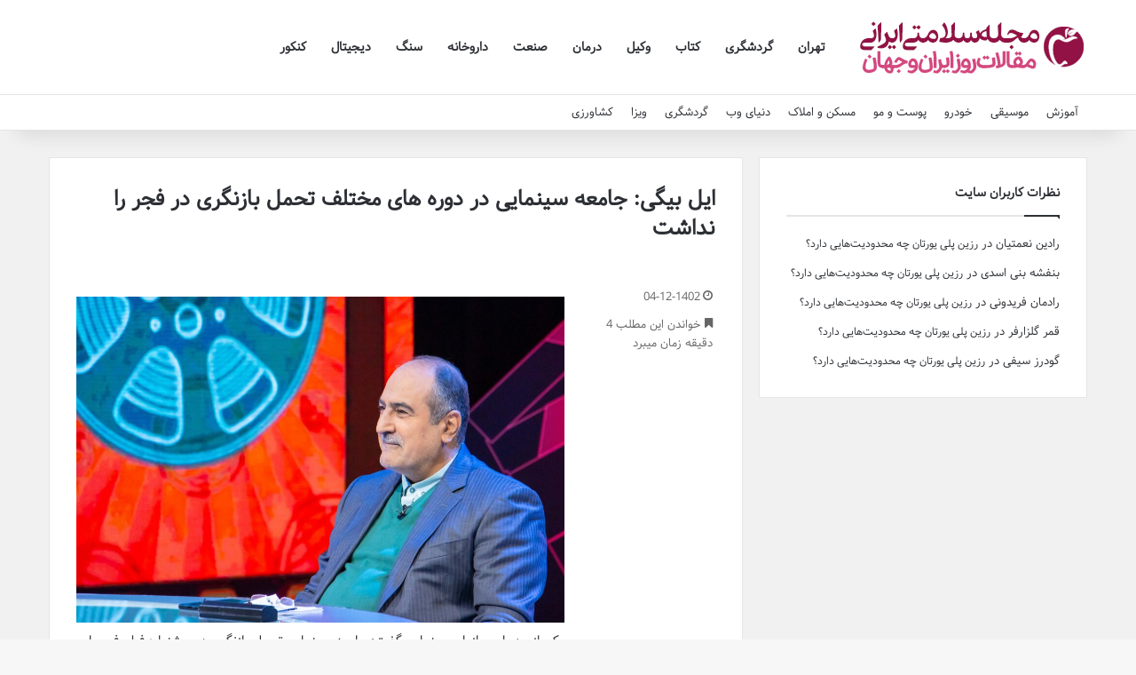

--- FILE ---
content_type: text/html; charset=UTF-8
request_url: https://drmbahmani.ir/%D8%A7%DB%8C%D9%84-%D8%A8%DB%8C%DA%AF%DB%8C-%D8%AC%D8%A7%D9%85%D8%B9%D9%87-%D8%B3%DB%8C%D9%86%D9%85%D8%A7%DB%8C%DB%8C-%D8%AF%D8%B1-%D8%AF%D9%88%D8%B1%D9%87-%D9%87%D8%A7%DB%8C-%D9%85%D8%AE%D8%AA%D9%84/
body_size: 11400
content:
<!DOCTYPE html>
<html dir="rtl" lang="fa-IR" class="" data-skin="light" prefix="og: https://ogp.me/ns#">
<head>
	<meta charset="UTF-8" />
	<link rel="profile" href="https://gmpg.org/xfn/11" />
	
<!-- بهینه‌سازی موتور جستجو توسط Rank Math - https://rankmath.com/ -->
<title>ایل بیگی: جامعه سینمایی در دوره های مختلف تحمل بازنگری در فجر را نداشت - مجله سلامتی ایران</title>
<meta name="description" content="به گزارش مجله سلامتی ایران،شصت‌وسومین قسمت از برنامه «نقد سینما، شب گذشته ۳ بهمن ماه روی آنتن شبکه چهار سیما رفت."/>
<meta name="robots" content="follow, index, max-snippet:-1, max-video-preview:-1, max-image-preview:large"/>
<link rel="canonical" href="https://drmbahmani.ir/%d8%a7%db%8c%d9%84-%d8%a8%db%8c%da%af%db%8c-%d8%ac%d8%a7%d9%85%d8%b9%d9%87-%d8%b3%db%8c%d9%86%d9%85%d8%a7%db%8c%db%8c-%d8%af%d8%b1-%d8%af%d9%88%d8%b1%d9%87-%d9%87%d8%a7%db%8c-%d9%85%d8%ae%d8%aa%d9%84/" />
<meta property="og:locale" content="fa_IR" />
<meta property="og:type" content="article" />
<meta property="og:title" content="ایل بیگی: جامعه سینمایی در دوره های مختلف تحمل بازنگری در فجر را نداشت - مجله سلامتی ایران" />
<meta property="og:description" content="به گزارش مجله سلامتی ایران،شصت‌وسومین قسمت از برنامه «نقد سینما، شب گذشته ۳ بهمن ماه روی آنتن شبکه چهار سیما رفت." />
<meta property="og:url" content="https://drmbahmani.ir/%d8%a7%db%8c%d9%84-%d8%a8%db%8c%da%af%db%8c-%d8%ac%d8%a7%d9%85%d8%b9%d9%87-%d8%b3%db%8c%d9%86%d9%85%d8%a7%db%8c%db%8c-%d8%af%d8%b1-%d8%af%d9%88%d8%b1%d9%87-%d9%87%d8%a7%db%8c-%d9%85%d8%ae%d8%aa%d9%84/" />
<meta property="og:site_name" content="مجله سلامتی ایران" />
<meta property="article:section" content="فرهنگ و هنر" />
<meta property="og:image" content="https://drmbahmani.ir/wp-content/uploads/2024/02/62932671.jpg" />
<meta property="og:image:secure_url" content="https://drmbahmani.ir/wp-content/uploads/2024/02/62932671.jpg" />
<meta property="og:image:width" content="1000" />
<meta property="og:image:height" content="667" />
<meta property="og:image:alt" content="ایل بیگی: جامعه سینمایی در دوره های مختلف تحمل بازنگری در فجر را نداشت" />
<meta property="og:image:type" content="image/jpeg" />
<meta name="twitter:card" content="summary_large_image" />
<meta name="twitter:title" content="ایل بیگی: جامعه سینمایی در دوره های مختلف تحمل بازنگری در فجر را نداشت - مجله سلامتی ایران" />
<meta name="twitter:description" content="به گزارش مجله سلامتی ایران،شصت‌وسومین قسمت از برنامه «نقد سینما، شب گذشته ۳ بهمن ماه روی آنتن شبکه چهار سیما رفت." />
<meta name="twitter:image" content="https://drmbahmani.ir/wp-content/uploads/2024/02/62932671.jpg" />
<meta name="twitter:label1" content="نویسنده" />
<meta name="twitter:data1" content="تحریریه سایت" />
<meta name="twitter:label2" content="زمان خواندن" />
<meta name="twitter:data2" content="6 دقیقه" />
<!-- /افزونه سئو ورپرس Rank Math -->

<link rel="alternate" type="application/rss+xml" title="مجله سلامتی ایران &raquo; خوراک" href="https://drmbahmani.ir/feed/" />
<link rel="alternate" type="application/rss+xml" title="مجله سلامتی ایران &raquo; خوراک دیدگاه‌ها" href="https://drmbahmani.ir/comments/feed/" />

		<style type="text/css">
			:root{				
			--tie-preset-gradient-1: linear-gradient(135deg, rgba(6, 147, 227, 1) 0%, rgb(155, 81, 224) 100%);
			--tie-preset-gradient-2: linear-gradient(135deg, rgb(122, 220, 180) 0%, rgb(0, 208, 130) 100%);
			--tie-preset-gradient-3: linear-gradient(135deg, rgba(252, 185, 0, 1) 0%, rgba(255, 105, 0, 1) 100%);
			--tie-preset-gradient-4: linear-gradient(135deg, rgba(255, 105, 0, 1) 0%, rgb(207, 46, 46) 100%);
			--tie-preset-gradient-5: linear-gradient(135deg, rgb(238, 238, 238) 0%, rgb(169, 184, 195) 100%);
			--tie-preset-gradient-6: linear-gradient(135deg, rgb(74, 234, 220) 0%, rgb(151, 120, 209) 20%, rgb(207, 42, 186) 40%, rgb(238, 44, 130) 60%, rgb(251, 105, 98) 80%, rgb(254, 248, 76) 100%);
			--tie-preset-gradient-7: linear-gradient(135deg, rgb(255, 206, 236) 0%, rgb(152, 150, 240) 100%);
			--tie-preset-gradient-8: linear-gradient(135deg, rgb(254, 205, 165) 0%, rgb(254, 45, 45) 50%, rgb(107, 0, 62) 100%);
			--tie-preset-gradient-9: linear-gradient(135deg, rgb(255, 203, 112) 0%, rgb(199, 81, 192) 50%, rgb(65, 88, 208) 100%);
			--tie-preset-gradient-10: linear-gradient(135deg, rgb(255, 245, 203) 0%, rgb(182, 227, 212) 50%, rgb(51, 167, 181) 100%);
			--tie-preset-gradient-11: linear-gradient(135deg, rgb(202, 248, 128) 0%, rgb(113, 206, 126) 100%);
			--tie-preset-gradient-12: linear-gradient(135deg, rgb(2, 3, 129) 0%, rgb(40, 116, 252) 100%);
			--tie-preset-gradient-13: linear-gradient(135deg, #4D34FA, #ad34fa);
			--tie-preset-gradient-14: linear-gradient(135deg, #0057FF, #31B5FF);
			--tie-preset-gradient-15: linear-gradient(135deg, #FF007A, #FF81BD);
			--tie-preset-gradient-16: linear-gradient(135deg, #14111E, #4B4462);
			--tie-preset-gradient-17: linear-gradient(135deg, #F32758, #FFC581);

			
					--main-nav-background: #FFFFFF;
					--main-nav-secondry-background: rgba(0,0,0,0.03);
					--main-nav-primary-color: #0088ff;
					--main-nav-contrast-primary-color: #FFFFFF;
					--main-nav-text-color: #2c2f34;
					--main-nav-secondry-text-color: rgba(0,0,0,0.5);
					--main-nav-main-border-color: rgba(0,0,0,0.1);
					--main-nav-secondry-border-color: rgba(0,0,0,0.08);
				
			}
		</style>
	<link rel="alternate" title="oEmbed (JSON)" type="application/json+oembed" href="https://drmbahmani.ir/wp-json/oembed/1.0/embed?url=https%3A%2F%2Fdrmbahmani.ir%2F%25d8%25a7%25db%258c%25d9%2584-%25d8%25a8%25db%258c%25da%25af%25db%258c-%25d8%25ac%25d8%25a7%25d9%2585%25d8%25b9%25d9%2587-%25d8%25b3%25db%258c%25d9%2586%25d9%2585%25d8%25a7%25db%258c%25db%258c-%25d8%25af%25d8%25b1-%25d8%25af%25d9%2588%25d8%25b1%25d9%2587-%25d9%2587%25d8%25a7%25db%258c-%25d9%2585%25d8%25ae%25d8%25aa%25d9%2584%2F" />
<link rel="alternate" title="oEmbed (XML)" type="text/xml+oembed" href="https://drmbahmani.ir/wp-json/oembed/1.0/embed?url=https%3A%2F%2Fdrmbahmani.ir%2F%25d8%25a7%25db%258c%25d9%2584-%25d8%25a8%25db%258c%25da%25af%25db%258c-%25d8%25ac%25d8%25a7%25d9%2585%25d8%25b9%25d9%2587-%25d8%25b3%25db%258c%25d9%2586%25d9%2585%25d8%25a7%25db%258c%25db%258c-%25d8%25af%25d8%25b1-%25d8%25af%25d9%2588%25d8%25b1%25d9%2587-%25d9%2587%25d8%25a7%25db%258c-%25d9%2585%25d8%25ae%25d8%25aa%25d9%2584%2F&#038;format=xml" />
<meta name="viewport" content="width=device-width, initial-scale=1.0" /><style id='wp-img-auto-sizes-contain-inline-css' type='text/css'>
img:is([sizes=auto i],[sizes^="auto," i]){contain-intrinsic-size:3000px 1500px}
/*# sourceURL=wp-img-auto-sizes-contain-inline-css */
</style>
<style id='wp-emoji-styles-inline-css' type='text/css'>

	img.wp-smiley, img.emoji {
		display: inline !important;
		border: none !important;
		box-shadow: none !important;
		height: 1em !important;
		width: 1em !important;
		margin: 0 0.07em !important;
		vertical-align: -0.1em !important;
		background: none !important;
		padding: 0 !important;
	}
/*# sourceURL=wp-emoji-styles-inline-css */
</style>
<link rel='stylesheet' id='tie-css-base-css' href='https://drmbahmani.ir/wp-content/themes/drmbahmani/assets/css/base.min.css?ver=7.5.1' type='text/css' media='all' />
<link rel='stylesheet' id='tie-css-styles-css' href='https://drmbahmani.ir/wp-content/themes/drmbahmani/assets/css/style.min.css?ver=7.5.1' type='text/css' media='all' />
<link rel='stylesheet' id='tie-css-widgets-css' href='https://drmbahmani.ir/wp-content/themes/drmbahmani/assets/css/widgets.min.css?ver=7.5.1' type='text/css' media='all' />
<link rel='stylesheet' id='tie-css-helpers-css' href='https://drmbahmani.ir/wp-content/themes/drmbahmani/assets/css/helpers.min.css?ver=7.5.1' type='text/css' media='all' />
<link rel='stylesheet' id='tie-fontawesome5-css' href='https://drmbahmani.ir/wp-content/themes/drmbahmani/assets/css/fontawesome.css?ver=7.5.1' type='text/css' media='all' />
<link rel='stylesheet' id='tie-css-single-css' href='https://drmbahmani.ir/wp-content/themes/drmbahmani/assets/css/single.min.css?ver=7.5.1' type='text/css' media='all' />
<link rel='stylesheet' id='tie-css-print-css' href='https://drmbahmani.ir/wp-content/themes/drmbahmani/assets/css/print.css?ver=7.5.1' type='text/css' media='print' />
<link rel='stylesheet' id='tie-theme-rtl-css-css' href='https://drmbahmani.ir/wp-content/themes/drmbahmani/rtl.css?ver=6.9' type='text/css' media='all' />
<link rel='stylesheet' id='tie-theme-child-css-css' href='https://drmbahmani.ir/wp-content/themes/drmbahmani-child/style.css?ver=6.9' type='text/css' media='all' />
<style id='tie-theme-child-css-inline-css' type='text/css'>
@font-face {font-family: 'Samim';font-display: swap;src: url('https://drmbahmani.ir/Samim.woff2') format('woff2');}body{font-family: 'Samim';}.entry-header h1.entry-title{font-size: 24px;}#footer .widget-title .the-subtitle{font-size: 14px;}.entry h1{font-size: 24px;}.entry h2{font-size: 20px;}.entry h3{font-size: 18px;}#tie-wrapper .widget-title .the-subtitle,#tie-wrapper #comments-title,#tie-wrapper .comment-reply-title,#tie-wrapper .woocommerce-tabs .panel h2,#tie-wrapper .related.products h2,#tie-wrapper #bbpress-forums #new-post > fieldset.bbp-form > legend,#tie-wrapper .entry-content .review-box-header{font-size: 14px;}.post-widget-body .post-title,.timeline-widget ul li h3,.posts-list-half-posts li .post-title{font-size: 14px;}#header-notification-bar{background: var( --tie-preset-gradient-13 );}#header-notification-bar{--tie-buttons-color: #FFFFFF;--tie-buttons-border-color: #FFFFFF;--tie-buttons-hover-color: #e1e1e1;--tie-buttons-hover-text: #000000;}#header-notification-bar{--tie-buttons-text: #000000;}#tie-container #tie-wrapper,.post-layout-8 #content{background-color: #f1f1f1;}.meta-views.meta-item .tie-icon-fire:before{content: "\f06e" !important;}#respond .comment-form-email {width: 100% !important;float: none !important;}.theiaStickySidebar a { font-size: 12px !important;}.widget-posts-list-wrapper h3 {font-size: 14px !important;}
/*# sourceURL=tie-theme-child-css-inline-css */
</style>
<script type="text/javascript" src="https://drmbahmani.ir/wp-includes/js/jquery/jquery.min.js?ver=3.7.1" id="jquery-core-js"></script>
<script type="text/javascript" src="https://drmbahmani.ir/wp-includes/js/jquery/jquery-migrate.min.js?ver=3.4.1" id="jquery-migrate-js"></script>
<link rel="https://api.w.org/" href="https://drmbahmani.ir/wp-json/" /><link rel="alternate" title="JSON" type="application/json" href="https://drmbahmani.ir/wp-json/wp/v2/posts/75711" /><link rel="EditURI" type="application/rsd+xml" title="RSD" href="https://drmbahmani.ir/xmlrpc.php?rsd" />
<meta name="generator" content="WordPress 6.9" />
<link rel='shortlink' href='https://drmbahmani.ir/?p=75711' />
<meta http-equiv="X-UA-Compatible" content="IE=edge"><link rel="sitemap" href="/sitemap_index.xml" />
<meta name="robots" content="max-image-preview:large">

<link rel="icon" href="https://drmbahmani.ir/wp-content/uploads/2020/07/cropped-logo.png" sizes="32x32" />
<link rel="icon" href="https://drmbahmani.ir/wp-content/uploads/2020/07/cropped-logo.png" sizes="192x192" />
<link rel="apple-touch-icon" href="https://drmbahmani.ir/wp-content/uploads/2020/07/cropped-logo.png" />
<meta name="msapplication-TileImage" content="https://drmbahmani.ir/wp-content/uploads/2020/07/cropped-logo.png" />
<link rel='stylesheet' id='yarppRelatedCss-css' href='https://drmbahmani.ir/wp-content/plugins/yet-another-related-posts-plugin/style/related.css?ver=5.30.11' type='text/css' media='all' />
</head>

<body id="tie-body" class="rtl wp-singular post-template-default single single-post postid-75711 single-format-standard wp-theme-drmbahmani wp-child-theme-drmbahmani-child wrapper-has-shadow block-head-1 magazine1 is-thumb-overlay-disabled is-desktop is-header-layout-4 sidebar-right has-sidebar post-layout-1 narrow-title-narrow-media post-meta-column hide_banner_header hide_banner_top hide_banner_below_header hide_banner_bottom hide_banner_above hide_banner_above_content hide_banner_below_content hide_banner_below hide_banner_comments hide_breaking_news hide_footer_tiktok hide_footer_instagram hide_breadcrumbs hide_read_more_buttons hide_share_post_top hide_share_post_bottom hide_post_newsletter hide_related hide_post_nav hide_back_top_button hide_inline_related_posts hide_sidebars">



<div class="background-overlay">

	<div id="tie-container" class="site tie-container">

		
		<div id="tie-wrapper">

			
<header id="theme-header" class="theme-header header-layout-4 header-layout-1 main-nav-light main-nav-default-light main-nav-below no-stream-item top-nav-active top-nav-light top-nav-default-light top-nav-below top-nav-below-main-nav has-shadow has-normal-width-logo mobile-header-centered">
	
<div class="main-nav-wrapper">
	<nav id="main-nav"  class="main-nav header-nav menu-style-default menu-style-solid-bg" style="line-height:105px" aria-label="منوی اصلی">
		<div class="container">

			<div class="main-menu-wrapper">

				<div id="mobile-header-components-area_1" class="mobile-header-components"></div>
						<div class="header-layout-1-logo" style="width:262px">
							
		<div id="logo" class="image-logo" >

			
			<a title="مجله سلامتی ایران" href="https://drmbahmani.ir/">
				
				<picture class="tie-logo-default tie-logo-picture">
					
					<source class="tie-logo-source-default tie-logo-source" srcset="https://drmbahmani.ir/wp-content/uploads/2020/07/logo.png">
					<img class="tie-logo-img-default tie-logo-img" src="https://drmbahmani.ir/wp-content/uploads/2020/07/logo.png" alt="مجله سلامتی ایران" width="262" height="65" style="max-height:65px; width: auto;" />
				</picture>
						</a>

			
		</div><!-- #logo /-->

								</div>

						<div id="mobile-header-components-area_2" class="mobile-header-components"></div>
				<div id="menu-components-wrap">

					
		<div id="sticky-logo" class="image-logo">

			
			<a title="مجله سلامتی ایران" href="https://drmbahmani.ir/">
				
				<picture class="tie-logo-default tie-logo-picture">
					<source class="tie-logo-source-default tie-logo-source" srcset="https://drmbahmani.ir/wp-content/uploads/2020/07/logo.png">
					<img class="tie-logo-img-default tie-logo-img" src="https://drmbahmani.ir/wp-content/uploads/2020/07/logo.png" alt="مجله سلامتی ایران"  />
				</picture>
						</a>

			
		</div><!-- #Sticky-logo /-->

		<div class="flex-placeholder"></div>
		
					<div class="main-menu main-menu-wrap">
						<div id="main-nav-menu" class="main-menu header-menu"><ul id="menu-%d9%85%d9%86%d9%88-%da%a9%d9%84%db%8c-%d8%b3%d8%a7%db%8c%d8%aa" class="menu"><li class="menu-item"><a href="https://drmbahmani.ir/tag/%d8%aa%d9%87%d8%b1%d8%a7%d9%86/">تهران</a></li><li class="menu-item"><a href="https://drmbahmani.ir/tag/%da%af%d8%b1%d8%af%d8%b4%da%af%d8%b1%db%8c/">گردشگری</a></li><li class="menu-item"><a href="https://drmbahmani.ir/tag/%da%a9%d8%aa%d8%a7%d8%a8/">کتاب</a></li><li class="menu-item"><a href="https://drmbahmani.ir/tag/%d9%88%da%a9%db%8c%d9%84/">وکیل</a></li><li class="menu-item"><a href="https://drmbahmani.ir/tag/%d8%af%d8%b1%d9%85%d8%a7%d9%86/">درمان</a></li><li class="menu-item"><a href="https://drmbahmani.ir/tag/%d8%b5%d9%86%d8%b9%d8%aa/">صنعت</a></li><li class="menu-item"><a href="https://drmbahmani.ir/tag/%d8%af%d8%a7%d8%b1%d9%88%d8%ae%d8%a7%d9%86%d9%87/">داروخانه</a></li><li class="menu-item"><a href="https://drmbahmani.ir/tag/%d8%b3%d9%86%da%af/">سنگ</a></li><li class="menu-item"><a href="https://drmbahmani.ir/tag/%d8%af%db%8c%d8%ac%db%8c%d8%aa%d8%a7%d9%84/">دیجیتال</a></li><li class="menu-item"><a href="https://drmbahmani.ir/tag/%da%a9%d9%86%da%a9%d9%88%d8%b1/">کنکور</a></li></ul></div>					</div><!-- .main-menu /-->

					<ul class="components"></ul><!-- Components -->
				</div><!-- #menu-components-wrap /-->
			</div><!-- .main-menu-wrapper /-->
		</div><!-- .container /-->

			</nav><!-- #main-nav /-->
</div><!-- .main-nav-wrapper /-->


<nav id="top-nav"  class="has-menu top-nav header-nav" aria-label="ناوبری ثانویه">
	<div class="container">
		<div class="topbar-wrapper">

			
			<div class="tie-alignleft">
				<div class="top-menu header-menu"><ul id="menu-%d9%85%d9%86%d9%88-%d8%aa%d8%ae%d8%b5%d8%b5%db%8c" class="menu"><li id="menu-item-42523" class="menu-item menu-item-type-taxonomy menu-item-object-post_tag menu-item-42523"><a href="https://drmbahmani.ir/tag/%d8%a2%d9%85%d9%88%d8%b2%d8%b4/">آموزش</a></li>
<li id="menu-item-43088" class="menu-item menu-item-type-custom menu-item-object-custom menu-item-43088"><a href="https://drmbahmani.ir/tag/%d9%85%d9%88%d8%b3%db%8c%d9%82%db%8c/">موسیقی</a></li>
<li id="menu-item-42709" class="menu-item menu-item-type-custom menu-item-object-custom menu-item-42709"><a href="https://drmbahmani.ir/tag/%d8%ae%d9%88%d8%af%d8%b1%d9%88/">خودرو</a></li>
<li id="menu-item-42765" class="menu-item menu-item-type-taxonomy menu-item-object-post_tag menu-item-42765"><a href="https://drmbahmani.ir/tag/%d9%be%d9%88%d8%b3%d8%aa/">پوست و مو</a></li>
<li id="menu-item-42924" class="menu-item menu-item-type-taxonomy menu-item-object-post_tag menu-item-42924"><a href="https://drmbahmani.ir/tag/%d9%85%d8%b3%da%a9%d9%86/">مسکن و املاک</a></li>
<li id="menu-item-42925" class="menu-item menu-item-type-taxonomy menu-item-object-post_tag menu-item-42925"><a href="https://drmbahmani.ir/tag/%d8%a7%db%8c%d9%86%d8%aa%d8%b1%d9%86%d8%aa/">دنیای وب</a></li>
<li id="menu-item-42926" class="menu-item menu-item-type-taxonomy menu-item-object-post_tag menu-item-42926"><a href="https://drmbahmani.ir/tag/%da%af%d8%b1%d8%af%d8%b4%da%af%d8%b1%db%8c/">گردشگری</a></li>
<li id="menu-item-43492" class="menu-item menu-item-type-taxonomy menu-item-object-post_tag menu-item-43492"><a href="https://drmbahmani.ir/tag/%d9%88%db%8c%d8%b2%d8%a7/">ویزا</a></li>
<li id="menu-item-42927" class="menu-item menu-item-type-taxonomy menu-item-object-post_tag menu-item-42927"><a href="https://drmbahmani.ir/tag/%da%a9%d8%b4%d8%a7%d9%88%d8%b1%d8%b2%db%8c/">کشاورزی</a></li>
</ul></div>			</div><!-- .tie-alignleft /-->

			<div class="tie-alignright">
							</div><!-- .tie-alignright /-->

		</div><!-- .topbar-wrapper /-->
	</div><!-- .container /-->
</nav><!-- #top-nav /-->
</header>

<div id="content" class="site-content container"><div id="main-content-row" class="tie-row main-content-row">

<div class="main-content tie-col-md-8 tie-col-xs-12" role="main">

	
	<article id="the-post" class="container-wrapper post-content tie-standard">

		
<header class="entry-header-outer">

	
	<div class="entry-header">

		
		<h1 class="post-title entry-title">
			ایل بیگی: جامعه سینمایی در دوره های مختلف تحمل بازنگری در فجر را نداشت		</h1>

		<div class="single-post-meta post-meta clearfix"><span class="date meta-item tie-icon">04-12-1402</span><div class="tie-alignright"><span class="meta-reading-time meta-item"><span class="tie-icon-bookmark" aria-hidden="true"></span> خواندن این مطلب 4 دقیقه زمان میبرد</span> </div></div><!-- .post-meta -->	</div><!-- .entry-header /-->

	
	
</header><!-- .entry-header-outer /-->


		<div class="entry-content entry clearfix">

			
			<p></p><img fetchpriority="high" decoding="async" width="1000" height="667" src="https://drmbahmani.ir/wp-content/uploads/2024/02/62932671.jpg" class="attachment-full size-full wp-post-image" alt="ایل بیگی: جامعه سینمایی در دوره های مختلف تحمل بازنگری در فجر را نداشت" />
<p itemprop="description">یکی از مدیران سازمان سینمایی گفت: جامعه سینمایی تحمل بازنگری در جشنواره فیلم فجر را نداشت ، کم و زیاد شدن یک جایزه کلی عوارض داشت.
                                </p>
<div itemprop="articleBody">
<p>به گزارش مجله سلامتی ایران،شصت‌وسومین قسمت از برنامه «نقد سینما، شب گذشته ۳ بهمن ماه روی آنتن شبکه چهار سیما رفت.</p>
<p>در بخش پایانی نقد سینما، میز گفتگوی ویژه با موضوع «فیلم‌اولی‌ها و آینده سینمای ایران» و با حضور حبیب ایل‌بیگی معاون نظارت و ارزشیابی سازمان سینمایی برپا شد.</p>
<p>امیررضا مافی، میزبان برنامه بیان کرد: موضوع فیلمسازان فیلم‌اولی با توجه به توسعه سکوهای نمایش خانگی و شاید کوچ برخی از سینماگران به پلتفرم‌های این سکوها و نوع اقتصادی که آنجا جاری است که به کل سینمای ایران آسیب زده، موضوع مهمی شده است. به نظر می‌رسد که بابی باز شده و تعداد کثیری از علاقه‌مندان به فیلمسازی فرصت ساختن فیلم‌های اولشان را پیدا کرده‌اند. به نظر شما وضعیت کلی فیلمسازان فیلم اولی مطلوب است و آینده این افراد تامین می‌شود؟</p>
<p>حبیب‌ ایل‌بیگی اظهار کرد: ما بعد از انقلاب اسلامی و تاسیس سینمای نوین ایران، توجه ویژه‌ای به تربیت نیروی انسانی در حوزه کارگردانی داشتیم؛ در حقیقت در تلویزیون، مرکز آموزش اسلامی باغ فردوس و بنیاد فارابی توجه ویژه‌ای به این موضوع داشتیم که فیلمساز با نگاه جدید وارد سینمای ایران شود. در حال حاضر تعداد زیادی دانشکده در شهرهای مختلف داریم که به علاقه‌مندان، سینما می‌آموزد در حالی که پیش از انقلاب ما تنها یک دانشکده در تهران و مدرسه رادیو تلویزیون داشتیم اما الان در بسیاری از شهرها دانشکده سینما داریم. دفاتر انجمن سینمای جوانان در طول چهل سال گذشته به جمع کثیری از علاقه‌مندان آموزش داده است.  </p>
<p>وی ادامه داد: ما در این حوزه شاید سیاست‌گذاری بلندمدتی نداشتیم و به نسبت نیازمان در حوزه‌های عملیاتی_ اجرایی نیرو تربیت نکرده‌ایم، در واقع ورودی و خروجی ما متناسب باهم نبود. به همین دلیل جمع بسیار زیادی از علاقه‌مندان با آسان شدن فیلمسازی، با یک رزومه مفصل در جشنواره‌ها شرکت کرده و خودشان را واجد شایستگی ساخت فیلم سینمایی می‌دانند. این مساله طبیعی است اما به دلیل محدودیت ما در اکران فیلم‌های سینمایی، ناچارا دست به گزینش می‌زنیم؛ و گرنه هرکسی که آموزش دیده می‌تواند با سرمایه خودش بتواند فیلم بلند بسازد. مزیت سینمای ایران این حجم زیاد علاقه‌مندان به فیلمسازی سینماست و ما هر سال شاهد حضوری تعدادی از عزیزان در جشنواره فجر هستیم.  </p>
<p>معاون نظارت و ارزشیابی سازمان سینمایی یادآور شد: انگیزه زیاد فیلم‌اولی‌ها را خیلی از فیلمسازان پیشکوستان ما ندارند. آن‌ها ریسک‌پذری‌شان بالاست و راحت‌ هر فیلمنامه‌ای را قبول می‌کنند. چرا که در حال تلاش برای آینده‌شان هستند و هر طور که باشد برای خودشان سرمایه فراهم می‌کنند. این یک اشکال است که خیلی‌ها بعد از ساخت فیلم اول موفق به ساخت فیلم بعدی نمی‌شوند؛ منتهی نمی‌شود راه فیلم‌اولی‌ها را به این دلیل بست.</p>
<p>ایل‌بیگی درباره تربیت نیروها در سایر حوزه‌های فیلمسازی بیان کرد: ما در همه حوزه‌ها وضعمان خوب است. من در انجمن سینمای جوان قریب به هفت سال مدیرعامل و با فیلمسازان در ارتباط بودم. در انجمن سینمای جوان ما تعداد زیادی فیلمبردار، تدوینگر و &#8230; تربیت می‌کنیم، اما به دلیل نبود امکان کار بخش زیادی ناچار به مهاجرت می‌شوند و یا برای دیگر کشورها سفارش می‌گیرند. البته این اتفاق بدی نیست آن‌ها به هر حال باید کار کنند. در صنوف مختلف سینمایی امکان کار برای همه فراهم نیست چرا که تعداد زیادی عوامل متخصص و تازه‌وارد مشغول کارند.  </p>
<p>وی درباره راهکار نگه‌داشتن فیلم‌اولی‌ها در سینما گفت: ما باید بهترین‌هایشان را نگه داریم. در دهه ۹۰ هم این موضوع مطرح بود و باید روی فیلمسازان فیلم اولی باتجربه سرمایه‌گذاری کنیم به طوری که بهترین‌های این افراد کار کنند. مشکل جایی شروع شد که مدرسه ملی سینما آموزش را از هنرجو شروع کرد، درصورتی که ما در کشورمان انقدر آموزش دیده داریم که باید انرژیمان روی فیلم‌اولی و دومی‌ها می‌گذاشتیم که در همه حوزه‌های سینمایی به روز شوند. شاید نسل اول و دوم سینمای ایران در این سرمایه‌گذاری جواب نگیرد اما روی جوان‌ها جواب می‌دهد و آن‌ها را تحت تعالیم درمی‌آورد.</p>
<p>ایل‌بیگی ادامه داد: نقص فیلم‌سازان فیلم‌اولی در جشنواره در می‌آید. یه عنوان مثال، امسال به زعم داوران مشکل آن‌ها فیلمنامه بوده است. بسیاری از فیلم‌های ما در حوزه طراحی تولید می‌توانستند موفق‌تر عمل کنند و کمتر به اتلاف انرژی و سرمایه برسند. از سوی دیگر بسیاری از فیلمسازان ما خودشان فیلمنامه‌نویس هستند و این اشتباه است. البته این اشتباه تهیه‌کننده هم هست، اگر آن‌ها حرفه‌ای‌تر می‌بودند این راهنمایی را باید انجام می‌دادند و در واقع فیلمنامه‌ای را برای تولید دست می‌گرفتند که در فضای حرفه‌ای نوشته شده باشد.</p>
<p>این مدیر سینمایی یادآور شد: هر کاری پژوهش می‌خواهد که بعد از انجام آن باید پایش شود تا بدانیم به هدفمان میرسیم یا نه. من فکر می‌کنم انقدر شتاب و عجله برای مدیران ما وجود دارد که فرصت اندیشیدن، پژوهش و بحث کردن وجود ندارد. من در دوره‌های مختلف کار کرده‌ام، خیلی وقت‌ها تصدی‌گری و تنوع کارها فرصت گفت‌وگو کردن با اندیشمندان را فراهم نمی‌کند. هیچ مدیری نمی‌تواند بگوید من برای تعمیر این سیستم متوقف می‌شوم، در هر حال باید حرکت کنیم.</p>
<p>ایل‌بیگی اظهار کرد: در دوره‌های مختلف مدیران تلاش کردند جشنواره را بازنگری کنند اما جامعه سینمایی تحملش را نداشت؛ کم و زیاد شدن یک جایزه کلی عوارض داشت. همچنین زمان اجرای برنامه‌های مدیر بسیار کوتاه است چرا که از قبل مشخص نمی‌شود چه کسی مدیر می‌شود تا از الان مطالعه کند و برنامه ارایه دهد. همه شب امتحان دعوت می‌شوند. در حقیقت یک نفر در کوتاه‌ترین زمان مدیر می‌شود و برنامه‌هایی را که وزیر به مجلس ارایه داده، اجرا می‌کند. نه تنها این دولت بلکه در تمامی ادوار. </p>
<p>وی مطرح کرد: رئیس سازمان سینمایی هر دولتی وقتی از راه می‌رسد بلافاصله با جشنواره و با خیلی از مسایل روبرو می‌شود. ما باید به مدیران فرصت دهیم که بیشتر از چند سال بمانند. این حوزه سیاست‌های طولانی مدت می‌خواهد اما سیاست‌ها با دولت‌ها تغییر می‌کند و این اجتناب‌ناپذیر است. در خیلی از موارد که مدیریتشان حاکمیتی است، موفق‌تر هستند و فرصت بیشتری دارد. برای همین فکر می‌کنم ایده‌آل سینما این است که حاکمیتی باشد که مدیر بدون نگرانی بتواند برنامه‌ریزی کند.</p>
<p>این مدیر سینمایی در پایان خاطرنشان کرد: کشور ما در حوزه تربیت نیروی انسانی متخصص سینما وضع خوبی دارد، منتهی به نظرم محدود شدن نگاه به داخل، عدم همکاری ما با دیگر کشورها و اعزام نکردن آن‌ها به کشورهای دیگر کار ما را سخت کرد. کشورهای دیگر در تعجب‌اند که ما چقدر نیروی متخصص داریم ولی داخل کشور توان استفاده از آن‌ها را نداریم. فیلم‌اولی‌ها می‌توانند تولیدکننده مناسبی برای پلتفرم‌ها باشند، همچنین تلویزیون هم به شکل درستی از آن‌ها استفاده نمی‌کنند. سینما هم به دلیل محدودیت ظرفیت اکران نمی‌تواند حمایت لازم را از آن‌ها به عمل آورد. ارتباط آن‌ها با پلتفرم و سرمایه‌گذاری صداوسیما می‌تواند راهکار خوبی باشد.</p>
<p>انتهای پیام</p>
</p></div>
</p><div class='yarpp yarpp-related yarpp-related-website yarpp-related-none yarpp-template-list'>
<p> موردی یافت نشد</p>
</div>

					<div class="post-shortlink">
			<input type="text" id="short-post-url" value="drmbahmani.ir/?p=75711" data-url="https://drmbahmani.ir/?p=75711"> 
			<button type="button" id="copy-post-url" class="button">کپی آدرس کوتاه</button>
			<span id="copy-post-url-msg" style="display:none;">آدرس کپی شد</span>
		</div>

		<script>
			document.getElementById('copy-post-url').onclick = function(){
				var copyText = document.getElementById('short-post-url');
				copyText.select();
				copyText.setSelectionRange(0, 99999);
				navigator.clipboard.writeText(copyText.getAttribute('data-url'));
				document.getElementById('copy-post-url-msg').style.display = "block";
			}
		</script>

		
		</div><!-- .entry-content /-->

				<div id="post-extra-info">
			<div class="theiaStickySidebar">
				<div class="single-post-meta post-meta clearfix"><span class="date meta-item tie-icon">04-12-1402</span><div class="tie-alignright"><span class="meta-reading-time meta-item"><span class="tie-icon-bookmark" aria-hidden="true"></span> خواندن این مطلب 4 دقیقه زمان میبرد</span> </div></div><!-- .post-meta -->			</div>
		</div>

		<div class="clearfix"></div>
		
	</article><!-- #the-post /-->

	
	<div class="post-components">

		
	</div><!-- .post-components /-->

	
</div><!-- .main-content -->


	<aside class="sidebar tie-col-md-4 tie-col-xs-12 normal-side" aria-label="سایدبار اصلی">
		<div class="theiaStickySidebar">
			<div id="recent-comments-3" class="container-wrapper widget widget_recent_comments"><div class="widget-title the-global-title"><div class="the-subtitle">نظرات کاربران سایت</div></div><ul id="recentcomments"><li class="recentcomments"><span class="comment-author-link">رادین نعمتیان</span> در <a href="https://drmbahmani.ir/%d8%b1%d8%b2%db%8c%d9%86-%d9%be%d9%84%db%8c-%db%8c%d9%88%d8%b1%d8%aa%d8%a7%d9%86-%da%86%d9%87-%d9%85%d8%ad%d8%af%d9%88%d8%af%db%8c%d8%aa%d9%87%d8%a7%db%8c%db%8c-%d8%af%d8%a7%d8%b1%d8%af%d8%9f/#comment-1021">رزین پلی یورتان چه محدودیت‌هایی دارد؟</a></li><li class="recentcomments"><span class="comment-author-link">بنفشه بنی اسدی</span> در <a href="https://drmbahmani.ir/%d8%b1%d8%b2%db%8c%d9%86-%d9%be%d9%84%db%8c-%db%8c%d9%88%d8%b1%d8%aa%d8%a7%d9%86-%da%86%d9%87-%d9%85%d8%ad%d8%af%d9%88%d8%af%db%8c%d8%aa%d9%87%d8%a7%db%8c%db%8c-%d8%af%d8%a7%d8%b1%d8%af%d8%9f/#comment-1030">رزین پلی یورتان چه محدودیت‌هایی دارد؟</a></li><li class="recentcomments"><span class="comment-author-link">رادمان فریدونی</span> در <a href="https://drmbahmani.ir/%d8%b1%d8%b2%db%8c%d9%86-%d9%be%d9%84%db%8c-%db%8c%d9%88%d8%b1%d8%aa%d8%a7%d9%86-%da%86%d9%87-%d9%85%d8%ad%d8%af%d9%88%d8%af%db%8c%d8%aa%d9%87%d8%a7%db%8c%db%8c-%d8%af%d8%a7%d8%b1%d8%af%d8%9f/#comment-1025">رزین پلی یورتان چه محدودیت‌هایی دارد؟</a></li><li class="recentcomments"><span class="comment-author-link">قمر گلزارفر</span> در <a href="https://drmbahmani.ir/%d8%b1%d8%b2%db%8c%d9%86-%d9%be%d9%84%db%8c-%db%8c%d9%88%d8%b1%d8%aa%d8%a7%d9%86-%da%86%d9%87-%d9%85%d8%ad%d8%af%d9%88%d8%af%db%8c%d8%aa%d9%87%d8%a7%db%8c%db%8c-%d8%af%d8%a7%d8%b1%d8%af%d8%9f/#comment-1026">رزین پلی یورتان چه محدودیت‌هایی دارد؟</a></li><li class="recentcomments"><span class="comment-author-link">گودرز سیفی</span> در <a href="https://drmbahmani.ir/%d8%b1%d8%b2%db%8c%d9%86-%d9%be%d9%84%db%8c-%db%8c%d9%88%d8%b1%d8%aa%d8%a7%d9%86-%da%86%d9%87-%d9%85%d8%ad%d8%af%d9%88%d8%af%db%8c%d8%aa%d9%87%d8%a7%db%8c%db%8c-%d8%af%d8%a7%d8%b1%d8%af%d8%9f/#comment-1031">رزین پلی یورتان چه محدودیت‌هایی دارد؟</a></li></ul><div class="clearfix"></div></div><!-- .widget /-->		</div><!-- .theiaStickySidebar /-->
	</aside><!-- .sidebar /-->
	</div><!-- .main-content-row /--></div><!-- #content /-->
<footer id="footer" class="site-footer dark-skin dark-widgetized-area">

	
			<div id="site-info" class="site-info">
				<div class="container">
					<div class="tie-row">
						<div class="tie-col-md-12">

							<div class="copyright-text copyright-text-first">سایت مجله سلامتی ایران مرجع بروز مقالات روز پزشکی و اخبار و سرگرمی می باشد</div>
						</div><!-- .tie-col /-->
					</div><!-- .tie-row /-->
				</div><!-- .container /-->
			</div><!-- #site-info /-->
			
</footer><!-- #footer /-->



		</div><!-- #tie-wrapper /-->

		
	</div><!-- #tie-container /-->
</div><!-- .background-overlay /-->

<script type="speculationrules">
{"prefetch":[{"source":"document","where":{"and":[{"href_matches":"/*"},{"not":{"href_matches":["/wp-*.php","/wp-admin/*","/wp-content/uploads/*","/wp-content/*","/wp-content/plugins/*","/wp-content/themes/drmbahmani-child/*","/wp-content/themes/drmbahmani/*","/*\\?(.+)"]}},{"not":{"selector_matches":"a[rel~=\"nofollow\"]"}},{"not":{"selector_matches":".no-prefetch, .no-prefetch a"}}]},"eagerness":"conservative"}]}
</script>
<div id="reading-position-indicator"></div><div id="is-scroller-outer"><div id="is-scroller"></div></div><div id="fb-root"></div><script type="text/javascript" id="tie-scripts-js-extra">
/* <![CDATA[ */
var tie = {"is_rtl":"1","ajaxurl":"https://drmbahmani.ir/wp-admin/admin-ajax.php","is_side_aside_light":"","is_taqyeem_active":"","is_sticky_video":"","mobile_menu_top":"","mobile_menu_active":"","mobile_menu_parent":"","lightbox_all":"","lightbox_gallery":"","lightbox_skin":"dark","lightbox_thumb":"vertical","lightbox_arrows":"","is_singular":"1","autoload_posts":"","reading_indicator":"true","lazyload":"","select_share":"","select_share_twitter":"","select_share_facebook":"","select_share_linkedin":"","select_share_email":"","facebook_app_id":"5303202981","twitter_username":"","responsive_tables":"true","ad_blocker_detector":"","sticky_behavior":"upwards","sticky_desktop":"true","sticky_mobile":"","sticky_mobile_behavior":"default","ajax_loader":"\u003Cdiv class=\"loader-overlay\"\u003E\u003Cdiv class=\"spinner-circle\"\u003E\u003C/div\u003E\u003C/div\u003E","type_to_search":"","lang_no_results":"\u0686\u06cc\u0632\u06cc \u067e\u06cc\u062f\u0627 \u0646\u0634\u062f","sticky_share_mobile":"","sticky_share_post":"","sticky_share_post_menu":""};
//# sourceURL=tie-scripts-js-extra
/* ]]> */
</script>
<script type="text/javascript" src="https://drmbahmani.ir/wp-content/themes/drmbahmani/assets/js/scripts.min.js?ver=7.5.1" id="tie-scripts-js"></script>
<script type="text/javascript" src="https://drmbahmani.ir/wp-content/themes/drmbahmani/assets/js/desktop.min.js?ver=7.5.1" id="tie-js-desktop-js"></script>
<script type="text/javascript" src="https://drmbahmani.ir/wp-content/themes/drmbahmani/assets/js/single.min.js?ver=7.5.1" id="tie-js-single-js"></script>
<script id="wp-emoji-settings" type="application/json">
{"baseUrl":"https://s.w.org/images/core/emoji/17.0.2/72x72/","ext":".png","svgUrl":"https://s.w.org/images/core/emoji/17.0.2/svg/","svgExt":".svg","source":{"concatemoji":"https://drmbahmani.ir/wp-includes/js/wp-emoji-release.min.js?ver=6.9"}}
</script>
<script type="module">
/* <![CDATA[ */
/*! This file is auto-generated */
const a=JSON.parse(document.getElementById("wp-emoji-settings").textContent),o=(window._wpemojiSettings=a,"wpEmojiSettingsSupports"),s=["flag","emoji"];function i(e){try{var t={supportTests:e,timestamp:(new Date).valueOf()};sessionStorage.setItem(o,JSON.stringify(t))}catch(e){}}function c(e,t,n){e.clearRect(0,0,e.canvas.width,e.canvas.height),e.fillText(t,0,0);t=new Uint32Array(e.getImageData(0,0,e.canvas.width,e.canvas.height).data);e.clearRect(0,0,e.canvas.width,e.canvas.height),e.fillText(n,0,0);const a=new Uint32Array(e.getImageData(0,0,e.canvas.width,e.canvas.height).data);return t.every((e,t)=>e===a[t])}function p(e,t){e.clearRect(0,0,e.canvas.width,e.canvas.height),e.fillText(t,0,0);var n=e.getImageData(16,16,1,1);for(let e=0;e<n.data.length;e++)if(0!==n.data[e])return!1;return!0}function u(e,t,n,a){switch(t){case"flag":return n(e,"\ud83c\udff3\ufe0f\u200d\u26a7\ufe0f","\ud83c\udff3\ufe0f\u200b\u26a7\ufe0f")?!1:!n(e,"\ud83c\udde8\ud83c\uddf6","\ud83c\udde8\u200b\ud83c\uddf6")&&!n(e,"\ud83c\udff4\udb40\udc67\udb40\udc62\udb40\udc65\udb40\udc6e\udb40\udc67\udb40\udc7f","\ud83c\udff4\u200b\udb40\udc67\u200b\udb40\udc62\u200b\udb40\udc65\u200b\udb40\udc6e\u200b\udb40\udc67\u200b\udb40\udc7f");case"emoji":return!a(e,"\ud83e\u1fac8")}return!1}function f(e,t,n,a){let r;const o=(r="undefined"!=typeof WorkerGlobalScope&&self instanceof WorkerGlobalScope?new OffscreenCanvas(300,150):document.createElement("canvas")).getContext("2d",{willReadFrequently:!0}),s=(o.textBaseline="top",o.font="600 32px Arial",{});return e.forEach(e=>{s[e]=t(o,e,n,a)}),s}function r(e){var t=document.createElement("script");t.src=e,t.defer=!0,document.head.appendChild(t)}a.supports={everything:!0,everythingExceptFlag:!0},new Promise(t=>{let n=function(){try{var e=JSON.parse(sessionStorage.getItem(o));if("object"==typeof e&&"number"==typeof e.timestamp&&(new Date).valueOf()<e.timestamp+604800&&"object"==typeof e.supportTests)return e.supportTests}catch(e){}return null}();if(!n){if("undefined"!=typeof Worker&&"undefined"!=typeof OffscreenCanvas&&"undefined"!=typeof URL&&URL.createObjectURL&&"undefined"!=typeof Blob)try{var e="postMessage("+f.toString()+"("+[JSON.stringify(s),u.toString(),c.toString(),p.toString()].join(",")+"));",a=new Blob([e],{type:"text/javascript"});const r=new Worker(URL.createObjectURL(a),{name:"wpTestEmojiSupports"});return void(r.onmessage=e=>{i(n=e.data),r.terminate(),t(n)})}catch(e){}i(n=f(s,u,c,p))}t(n)}).then(e=>{for(const n in e)a.supports[n]=e[n],a.supports.everything=a.supports.everything&&a.supports[n],"flag"!==n&&(a.supports.everythingExceptFlag=a.supports.everythingExceptFlag&&a.supports[n]);var t;a.supports.everythingExceptFlag=a.supports.everythingExceptFlag&&!a.supports.flag,a.supports.everything||((t=a.source||{}).concatemoji?r(t.concatemoji):t.wpemoji&&t.twemoji&&(r(t.twemoji),r(t.wpemoji)))});
//# sourceURL=https://drmbahmani.ir/wp-includes/js/wp-emoji-loader.min.js
/* ]]> */
</script>

</body>
</html>
